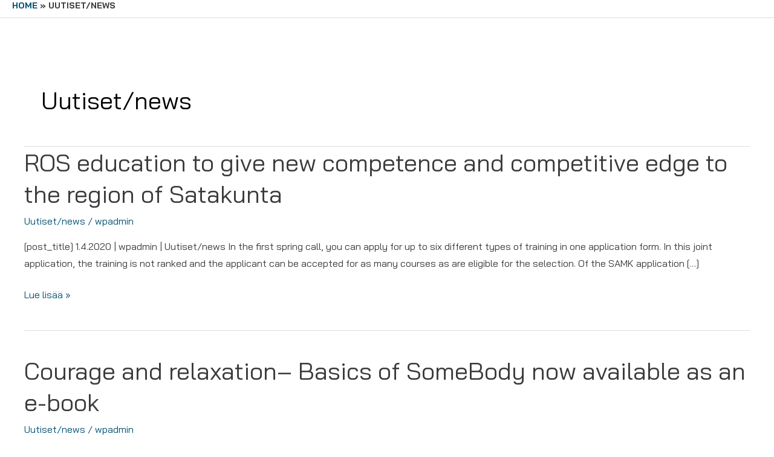

--- FILE ---
content_type: text/css
request_url: https://www.balticsmallports.eu/wp-content/uploads/bb-plugin/cache/480-layout-partial.css?ver=779adcbdce98d62c5cd65f77a7bff731
body_size: 436
content:
.fl-node-602a469c0634b {color: #ffffff;}.fl-builder-content .fl-node-602a469c0634b *:not(input):not(textarea):not(select):not(a):not(h1):not(h2):not(h3):not(h4):not(h5):not(h6):not(.fl-menu-mobile-toggle) {color: inherit;}.fl-builder-content .fl-node-602a469c0634b a {color: #ffffff;}.fl-builder-content .fl-node-602a469c0634b a:hover {color: #ffffff;}.fl-builder-content .fl-node-602a469c0634b h1,.fl-builder-content .fl-node-602a469c0634b h2,.fl-builder-content .fl-node-602a469c0634b h3,.fl-builder-content .fl-node-602a469c0634b h4,.fl-builder-content .fl-node-602a469c0634b h5,.fl-builder-content .fl-node-602a469c0634b h6,.fl-builder-content .fl-node-602a469c0634b h1 a,.fl-builder-content .fl-node-602a469c0634b h2 a,.fl-builder-content .fl-node-602a469c0634b h3 a,.fl-builder-content .fl-node-602a469c0634b h4 a,.fl-builder-content .fl-node-602a469c0634b h5 a,.fl-builder-content .fl-node-602a469c0634b h6 a {color: #ffffff;}.fl-node-602a469c0634b > .fl-row-content-wrap {background-image: url(https://tempwww.samk.fi/wp-content/uploads/2020/04/Herokuva.jpg);background-repeat: no-repeat;background-position: center center;background-attachment: scroll;background-size: cover;}.fl-node-602a469c0634f {width: 75%;}.fl-node-602a469c06352 {width: 100%;}.fl-node-602a469c06358 {width: 82.26%;}.fl-node-602a469c06350 {width: 25%;}.fl-node-602a469c06359 {width: 17.74%;}.fl-node-602a469c06355, .fl-node-602a469c06355 .fl-photo {text-align: left;} .fl-node-602a469c0635d > .fl-module-content {margin-top:50px;margin-bottom:10px;}

--- FILE ---
content_type: text/css
request_url: https://www.balticsmallports.eu/wp-content/uploads/bb-plugin/cache/475-layout-partial.css?ver=87da7ed2436b07b8b07dd4c867d611f6
body_size: 437
content:
.fl-node-602a46b2cbd87 {color: #ffffff;}.fl-builder-content .fl-node-602a46b2cbd87 *:not(input):not(textarea):not(select):not(a):not(h1):not(h2):not(h3):not(h4):not(h5):not(h6):not(.fl-menu-mobile-toggle) {color: inherit;}.fl-builder-content .fl-node-602a46b2cbd87 a {color: #ffffff;}.fl-builder-content .fl-node-602a46b2cbd87 a:hover {color: #ffffff;}.fl-builder-content .fl-node-602a46b2cbd87 h1,.fl-builder-content .fl-node-602a46b2cbd87 h2,.fl-builder-content .fl-node-602a46b2cbd87 h3,.fl-builder-content .fl-node-602a46b2cbd87 h4,.fl-builder-content .fl-node-602a46b2cbd87 h5,.fl-builder-content .fl-node-602a46b2cbd87 h6,.fl-builder-content .fl-node-602a46b2cbd87 h1 a,.fl-builder-content .fl-node-602a46b2cbd87 h2 a,.fl-builder-content .fl-node-602a46b2cbd87 h3 a,.fl-builder-content .fl-node-602a46b2cbd87 h4 a,.fl-builder-content .fl-node-602a46b2cbd87 h5 a,.fl-builder-content .fl-node-602a46b2cbd87 h6 a {color: #ffffff;}.fl-node-602a46b2cbd87 > .fl-row-content-wrap {background-image: url(https://tempwww.samk.fi/wp-content/uploads/2020/04/Herokuva.jpg);background-repeat: no-repeat;background-position: center center;background-attachment: scroll;background-size: cover;}.fl-node-602a46b2cbd8b {width: 75%;}.fl-node-602a46b2cbd8e {width: 100%;}.fl-node-602a46b2cbd94 {width: 82.26%;}.fl-node-602a46b2cbd8c {width: 25%;}.fl-node-602a46b2cbd95 {width: 17.74%;}.fl-node-602a46b2cbd91, .fl-node-602a46b2cbd91 .fl-photo {text-align: left;} .fl-node-602a46b2cbd99 > .fl-module-content {margin-top:50px;margin-bottom:10px;}